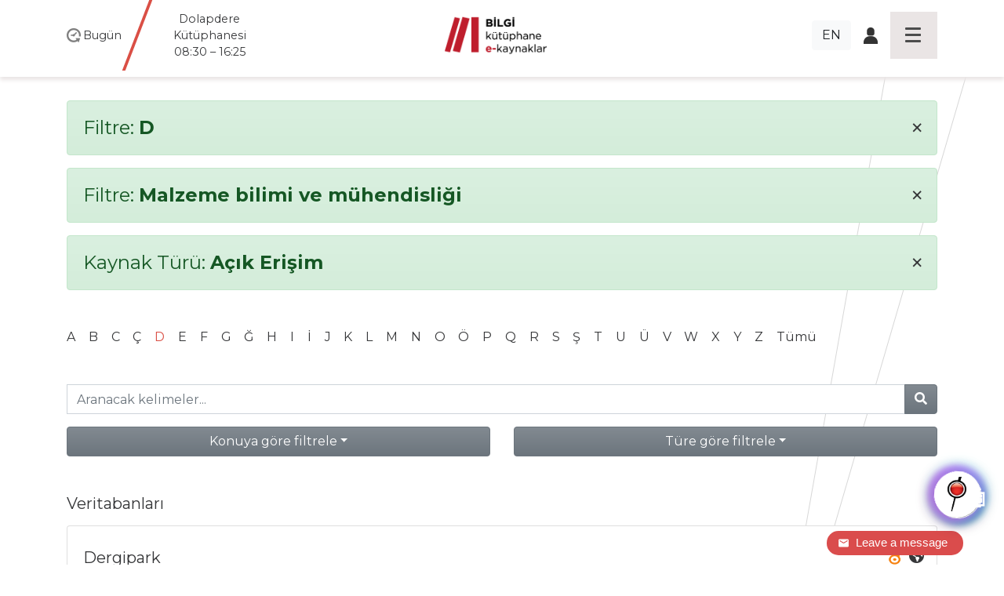

--- FILE ---
content_type: text/html; charset=utf-8
request_url: https://library.bilgi.edu.tr/tr/database/?a=D&c=malzeme-bilimi-ve-muhendisligi&t=type_openaccess
body_size: 7855
content:




<!DOCTYPE html>
<html lang="tr">
<head>
    <meta charset="utf-8">
    <title>Filtre: None | Kütüphane İstanbul Bilgi &amp;Uuml;niversitesi</title>

    <meta name="viewport" content="width=device-width, initial-scale=1, shrink-to-fit=no" />    <meta name="author" content="İstanbul Bilgi Üniversitesi" />
    <meta name="keywords" content="test2, test3" />
    <meta name="description" content="" />
    <meta name="copyright" content="İstanbul Bilgi Üniversitesi" />
    <meta name="date" content="2026" />
    <meta name="robots" content="noindex">
    <meta property="og:title" content=" | Kütüphane İstanbul Bilgi &amp;Uuml;niversitesi">
    <meta property="og:description" content="" />
    <meta property="og:url" content="https://library.bilgi.edu.tr/tr/database/?a=D&amp;c=malzeme-bilimi-ve-muhendisligi&amp;t=type_openaccess">
    <meta property="og:locale" content="tr_TR" />
    <meta property="og:locale:alternate" content="en_GB" />
    <meta property="og:site_name" content="Kütüphane İstanbul Bilgi &amp;Uuml;niversitesi" />
    <meta property="og:type" content="website" />
    <meta property="og:image" content="https://tbl.bilgi.edu.tr/brand-resources/og-share/global-tr.jpg" />

    <link rel="apple-touch-icon-precomposedposed" sizes="144x144" href="/static/gfx/icons/apple-touch-icon-144-precomposed.png" />
    <link rel="apple-touch-icon-precomposed" sizes="114x114"      href="/static/gfx/icons/apple-touch-icon-114-precomposed.png" />
    <link rel="apple-touch-icon-precomposed" sizes="72x72"        href="/static/gfx/icons/apple-touch-icon-72-precomposed.png" />
    <link rel="apple-touch-icon-precomposed"                      href="/static/gfx/icons/apple-touch-icon-57-precomposed.png" />
    <link rel="icon" type="image/png"                             href="/static/gfx/icons/favicon.png?r=1" />
    <link rel="stylesheet"                                        href="/static/css/styles.min.css?v=2" />
    <link rel="stylesheet"                                        href="//cdnjs.cloudflare.com/ajax/libs/bootstrap-datepicker/1.9.0/css/bootstrap-datepicker.min.css" integrity="sha384-5IbgsdqrjF6rAX1mxBZkKRyUOgEr0/xCGkteJIaRKpvW0Ag0tf6lru4oL2ZhcMvo" crossorigin="anonymous" />
    <!-- Hermione  -->
    <link href="/static/hermione/hermione.css" rel="stylesheet">
  	<style>
      :root {
          --brand-color: rgb(90 94 185);
      }
      #chatbot_area{
      position:relative;
      z-index:99990;
      }
      #xBotChatCircle{
        bottom: 60px;
      }
      .xBoxChatBoxToggle{
        position: relative;
        margin-top: -35px;
      }
      .xBotChatBoxHeader .col-xs-9 {
        position: relative;
        top: -35px;
      }
    </style>
    <!-- end // Hermione  -->
    <style>
      #adress-bar .fa-twitter-square{
        
      }
      #adress-bar .fa-twitter-square::before{
        content: "" !important;
        display: block;
        position: relative;
        top: 5px;
        width: 28px;
        height: 32px;
        background: url("/static/gfx/square-x-twitter-brands-solid.svg") no-repeat 0 0;
      }
    </style>

    

    <!-- Start of mylivechat script -->
    <script type="text/javascript">function add_chatinline(){var hccid=12243659;var nt=document.createElement("script");nt.async=true;nt.src="https://mylivechat.com/chatinline.aspx?hccid="+hccid;var ct=document.getElementsByTagName("script")[0];ct.parentNode.insertBefore(nt,ct);} add_chatinline(); </script>
    <!-- End of mylivechat script -->

    <!-- Yandex.Metrika counter -->
    <script type="text/javascript" >
       (function(m,e,t,r,i,k,a){m[i]=m[i]||function(){(m[i].a=m[i].a||[]).push(arguments)};
       m[i].l=1*new Date();k=e.createElement(t),a=e.getElementsByTagName(t)[0],k.async=1,k.src=r,a.parentNode.insertBefore(k,a)})
       (window, document, "script", "https://mc.yandex.ru/metrika/tag.js", "ym");
       ym(57230659, "init", {
            clickmap:true,
            trackLinks:true,
            accurateTrackBounce:true,
            webvisor:true
       });
    </script>
    <noscript><div><img src="https://mc.yandex.ru/watch/57230659" style="position:absolute; left:-9999px;" alt="" /></div></noscript>
    <!-- /Yandex.Metrika counter -->

    <!-- Global site tag (gtag.js) - Google Analytics -->
    <script async src="https://www.googletagmanager.com/gtag/js?id=UA-23211808-1"></script>
    <script>
      window.dataLayer = window.dataLayer || [];
      function gtag(){dataLayer.push(arguments);}
      gtag('js', new Date());

      gtag('config', 'UA-23211808-1');
    </script>
    <!-- Global site tag (gtag.js) - Google Analytics -->
    <script src='https://www.google.com/recaptcha/api.js?hl=tr'></script>
</head>
<body class="lang-tr">
  <div id="chatbot_area"></div>
    <div class="container-fluid px-0">

        <header class="fixed-top container-fluid">
            <nav class="navbar navbar-dark">
                <div class="container heads">
                    <div class="hours" data="/tr/kutuphane-saatleri/">
                        <span>
                            <img src="/static/gfx/work-hours-icon.png" class="img-fluid d-md-none navbar-toggler-hours hours-button collapsed" data-toggle="collapse" data-target="#hoursmenu" aria-controls="hoursmenu" aria-expanded="false" aria-label="Toggle navigation">
                            <img src="/static/gfx/work-hours-icon.png" class="img-fluid d-none d-md-block">
                        </span>

                        <span class="d-none d-md-inline">Bugün</span>
                        <span class="d-none d-md-inline hours-wrap">
                            
                                
                                    <div class="hours-info">Dolapdere Kütüphanesi<br>08:30 – 16:25</div>
                                
                            
                                
                                    <div class="hours-info">Kuştepe Kütüphanesi<br>08:30 – 16:25</div>
                                
                            
                                
                                    <div class="hours-info"><b>santral</b>istanbul Kütüphanesi<br>08:30 - 21:00</div>
                                
                            
                        </span>

                    </div>
                    <div class="navbar-brand">
                        
                        <a href="/tr/"><img src="/media/image/2019/11/12/kutuphane_logo_tr.png" class="img-fluid mainlogo"></a>
                    </div>
                    <div class="icons d-flex align-items-center justify-content-end">
                        <div class="d-none d-sm-inline mr-3">
                            
                                <a class="btn btn-light" href="/en/database/">EN</a>
                            

                            
                        </div>
                        <div class="d-none d-sm-inline">
                            <span class="icon-login"><a href="https://opac.bilgi.edu.tr/patroninfo*tur" target="_blank"><img src="/static/gfx/user-login-icon.png" class="img-fluid"></a></span>
                            
                        </div>
                        <button class="navbar-toggler hamburgermenu-button collapsed" type="button" data-toggle="collapse" data-target="#mainmenu" aria-controls="mainmenu" aria-expanded="false" aria-label="Toggle navigation">
                            <div class="hamburgermenu"><span></span><span></span><span></span><span></span></div>
                        </button>
                    </div>
                </div>

                <div class="d-lg-none navbar-collapse collapse" id="hoursmenu">
                    <div>
                        <h4>Today</h4>
                        
                            
                                <div class="hours-1">Dolapdere Kütüphanesi<br>08:30 – 16:25</div>
                            
                        
                            
                                <div class="hours-2">Kuştepe Kütüphanesi<br>08:30 – 16:25</div>
                            
                        
                            
                                <div class="hours-3">santralistanbul Kütüphanesi<br>08:30 - 21:00</div>
                            
                        
                    </div>
                </div>

                <div class="navbar-collapse collapse" id="mainmenu">
                    <div class="container">
                        <div class="mainmenu-inner row">
                            <div class="col-sm-12 d-block d-sm-none">
                                <div class="menu-head">
                                    <div><a href="#">Home</a></div>
                                </div>
                                <div class="menu-head">
                                    <div><span class="icon-login"><a href="https://opac.bilgi.edu.tr/patroninfo*tur" target="_blank"><img src="/static/gfx/user-login-icon.png" class="img-fluid"></a></span></div>
                                </div>
                                <ul>
                                    
                                        <li><a href="/en/database/">English</a></li>
                                    

                                    
                                </ul>
                            </div>
                            
                            <div class="col-md col-sm-12">
                                <div class="menu-head">
                                    <div><a>Araştırma ve Kaynaklar</a></div>
                                    
                                </div>
                                
                                <ul>
                                    
                                    <li><a href="/tr/database/">Veritabanları</a></li>
                                    
                                    <li><a href="/tr/rezerv-koleksiyonu/">Rezerv Koleksiyonu</a></li>
                                    
                                    <li><a href="https://publications.ebsco.com/?custId=s3455783&amp;groupId=main&amp;profileId=pfui&amp;resourceTypeOptionSelected=1">E-Dergiler</a></li>
                                    
                                    <li><a href="https://opac.bilgi.edu.tr/search*tur">Klasik Katalog</a></li>
                                    
                                    <li><a href="/tr/acik-erisim/">Açık Erişim</a></li>
                                    
                                    <li><a href="/tr/kpy-koleksiyonu/">KPY Koleksiyonu</a></li>
                                    
                                    <li><a href="/tr/ab-enformasyonu/">AB Enformasyon</a></li>
                                    
                                    <li><a href="/tr/insan-haklari-koleksiyonu/">İnsan Hakları Koleksiyonu</a></li>
                                    
                                    <li><a href="/tr/yuksekogretim-koleksiyonu/">Yükseköğretim Koleksiyonu</a></li>
                                    
                                </ul>
                                
                            </div>
                            
                            <div class="col-md col-sm-12">
                                <div class="menu-head">
                                    <div><a>Hizmetler</a></div>
                                    
                                </div>
                                
                                <ul>
                                    
                                    <li><a href="/tr/odunc-iade-politikasi/">Ödünç Verme</a></li>
                                    
                                    <li><a href="/tr/makale-islem-ucretleri-apc/">Makale İşlem Ücretleri (APC)</a></li>
                                    
                                    <li><a href="/tr/koleksiyon-gelistirme/">Koleksiyon Geliştirme &amp; Sipariş</a></li>
                                    
                                    <li><a href="/tr/kutuphaneler-arasi-odunc-ill/">Kütüphaneler Arası Ödünç (ILL)</a></li>
                                    
                                    <li><a href="/tr/rezerv/">Ders Kaynakları Formu</a></li>
                                    
                                    <li><a href="/tr/staj-basvuru/">Staj Formu</a></li>
                                    
                                    <li><a href="/tr/in-transit/">In-Transit</a></li>
                                    
                                </ul>
                                
                            </div>
                            
                            <div class="col-md col-sm-12">
                                <div class="menu-head">
                                    <div><a>Destek</a></div>
                                    
                                </div>
                                
                                <ul>
                                    
                                    <li><a href="/tr/kullanici-egitimi/">Kullanıcı Eğitimi</a></li>
                                    
                                    <li><a href="https://library.bilgi.edu.tr/tr/rehberler/">Rehberler</a></li>
                                    
                                    <li><a href="javascript:MyLiveChat_OpenDialog()">Online Danışma</a></li>
                                    
                                    <li><a href="https://library.bilgi.edu.tr/tr/etkinlikler/kampus-disi-erisim-duyuru/">Kampüs Dışı Erişim</a></li>
                                    
                                    <li><a href="/tr/sikca-sorulan-sorular/">Sıkça Sorulan Sorular</a></li>
                                    
                                </ul>
                                
                            </div>
                            
                            <div class="col-md col-sm-12">
                                <div class="menu-head">
                                    <div><a>Hakkımızda</a></div>
                                    
                                </div>
                                
                                <ul>
                                    
                                    <li><a href="/tr/kutuphanemiz/">Kütüphanemiz</a></li>
                                    
                                    <li><a href="/tr/iletisim/">İletişim</a></li>
                                    
                                    <li><a href="/tr/kutuphane-kurallari/">Kütüphane Kuralları</a></li>
                                    
                                    <li><a href="/tr/ekip/">Ekibimiz</a></li>
                                    
                                    <li><a href="https://library.bilgi.edu.tr/tr/kutuphane-saatleri/">Kütüphane Saatleri</a></li>
                                    
                                    <li><a href="/tr/mezun/">Mezun</a></li>
                                    
                                    <li><a href="/tr/misafir-kullanicilar/">Dış Kullanıcılar</a></li>
                                    
                                    <li><a href="/tr/uyelikler/">Üyelikler</a></li>
                                    
                                    <li><a href="/tr/telif-haklari/">Telif Hakları</a></li>
                                    
                                    <li><a href="/tr/ogrenmekazanimi/">Öğrenme Kazanımları</a></li>
                                    
                                    <li><a href="/tr/etkinlikler/archive/">Etkinlikler</a></li>
                                    
                                </ul>
                                
                            </div>
                            
                        </div>
                    </div>
                </div>

            </nav>
        </header>

        <div id="content">
            
			<div class="container pt-5">
			

			
				<div class="alert alert-success filterby" role="alert">
				<h4>Filtre: <strong>D</strong> <a class="clear-filter" href="/tr/database/?a=&amp;c=malzeme-bilimi-ve-muhendisligi&amp;t=type_openaccess"><span aria-hidden="true">&times;</span></a></h4>
				</div>
			

			
				<div class="alert alert-success filterby" role="alert">
				<h4>Filtre: <strong>Malzeme bilimi ve mühendisliği</strong> <a class="clear-filter" href="/tr/database/?a=D&amp;c=&amp;t=type_openaccess"><span aria-hidden="true">&times;</span></a></h4>
				</div>
			

			
				<div class="alert alert-success filterby" role="alert">
				<h4>Kaynak Türü: <strong>
					Açık Erişim
					
					
					
					
					
					
					
					
					
					
				</strong> <a class="clear-filter" href="/tr/database/?a=D&amp;c=malzeme-bilimi-ve-muhendisligi&amp;t="><span aria-hidden="true">&times;</span></a></h4>
				</div>
			

			<div class="row mt-5 mb-3" id="db-letters">
				<div class="col">
				
					<a href="/tr/database/?a=A&amp;c=malzeme-bilimi-ve-muhendisligi&amp;t=type_openaccess" class="">A</a>
				
					<a href="/tr/database/?a=B&amp;c=malzeme-bilimi-ve-muhendisligi&amp;t=type_openaccess" class="">B</a>
				
					<a href="/tr/database/?a=C&amp;c=malzeme-bilimi-ve-muhendisligi&amp;t=type_openaccess" class="">C</a>
				
					<a href="/tr/database/?a=%C3%87&amp;c=malzeme-bilimi-ve-muhendisligi&amp;t=type_openaccess" class="">Ç</a>
				
					<a href="/tr/database/?a=D&amp;c=malzeme-bilimi-ve-muhendisligi&amp;t=type_openaccess" class="text-danger">D</a>
				
					<a href="/tr/database/?a=E&amp;c=malzeme-bilimi-ve-muhendisligi&amp;t=type_openaccess" class="">E</a>
				
					<a href="/tr/database/?a=F&amp;c=malzeme-bilimi-ve-muhendisligi&amp;t=type_openaccess" class="">F</a>
				
					<a href="/tr/database/?a=G&amp;c=malzeme-bilimi-ve-muhendisligi&amp;t=type_openaccess" class="">G</a>
				
					<a href="/tr/database/?a=%C4%9E&amp;c=malzeme-bilimi-ve-muhendisligi&amp;t=type_openaccess" class="">Ğ</a>
				
					<a href="/tr/database/?a=H&amp;c=malzeme-bilimi-ve-muhendisligi&amp;t=type_openaccess" class="">H</a>
				
					<a href="/tr/database/?a=I&amp;c=malzeme-bilimi-ve-muhendisligi&amp;t=type_openaccess" class="">I</a>
				
					<a href="/tr/database/?a=%C4%B0&amp;c=malzeme-bilimi-ve-muhendisligi&amp;t=type_openaccess" class="">İ</a>
				
					<a href="/tr/database/?a=J&amp;c=malzeme-bilimi-ve-muhendisligi&amp;t=type_openaccess" class="">J</a>
				
					<a href="/tr/database/?a=K&amp;c=malzeme-bilimi-ve-muhendisligi&amp;t=type_openaccess" class="">K</a>
				
					<a href="/tr/database/?a=L&amp;c=malzeme-bilimi-ve-muhendisligi&amp;t=type_openaccess" class="">L</a>
				
					<a href="/tr/database/?a=M&amp;c=malzeme-bilimi-ve-muhendisligi&amp;t=type_openaccess" class="">M</a>
				
					<a href="/tr/database/?a=N&amp;c=malzeme-bilimi-ve-muhendisligi&amp;t=type_openaccess" class="">N</a>
				
					<a href="/tr/database/?a=O&amp;c=malzeme-bilimi-ve-muhendisligi&amp;t=type_openaccess" class="">O</a>
				
					<a href="/tr/database/?a=%C3%96&amp;c=malzeme-bilimi-ve-muhendisligi&amp;t=type_openaccess" class="">Ö</a>
				
					<a href="/tr/database/?a=P&amp;c=malzeme-bilimi-ve-muhendisligi&amp;t=type_openaccess" class="">P</a>
				
					<a href="/tr/database/?a=Q&amp;c=malzeme-bilimi-ve-muhendisligi&amp;t=type_openaccess" class="">Q</a>
				
					<a href="/tr/database/?a=R&amp;c=malzeme-bilimi-ve-muhendisligi&amp;t=type_openaccess" class="">R</a>
				
					<a href="/tr/database/?a=S&amp;c=malzeme-bilimi-ve-muhendisligi&amp;t=type_openaccess" class="">S</a>
				
					<a href="/tr/database/?a=%C5%9E&amp;c=malzeme-bilimi-ve-muhendisligi&amp;t=type_openaccess" class="">Ş</a>
				
					<a href="/tr/database/?a=T&amp;c=malzeme-bilimi-ve-muhendisligi&amp;t=type_openaccess" class="">T</a>
				
					<a href="/tr/database/?a=U&amp;c=malzeme-bilimi-ve-muhendisligi&amp;t=type_openaccess" class="">U</a>
				
					<a href="/tr/database/?a=%C3%9C&amp;c=malzeme-bilimi-ve-muhendisligi&amp;t=type_openaccess" class="">Ü</a>
				
					<a href="/tr/database/?a=V&amp;c=malzeme-bilimi-ve-muhendisligi&amp;t=type_openaccess" class="">V</a>
				
					<a href="/tr/database/?a=W&amp;c=malzeme-bilimi-ve-muhendisligi&amp;t=type_openaccess" class="">W</a>
				
					<a href="/tr/database/?a=X&amp;c=malzeme-bilimi-ve-muhendisligi&amp;t=type_openaccess" class="">X</a>
				
					<a href="/tr/database/?a=Y&amp;c=malzeme-bilimi-ve-muhendisligi&amp;t=type_openaccess" class="">Y</a>
				
					<a href="/tr/database/?a=Z&amp;c=malzeme-bilimi-ve-muhendisligi&amp;t=type_openaccess" class="">Z</a>
				
					<a href="/tr/database/?a=&amp;c=malzeme-bilimi-ve-muhendisligi&amp;t=type_openaccess">Tümü</a>
				</div>
			</div>

			<div class="row mt-5 mb-3" id="db-searchbox">
				<div class="col">
					<form action="/tr/database/?a=D&amp;c=malzeme-bilimi-ve-muhendisligi&amp;t=type_openaccess&amp;s=" method="GET">
						<div class="input-group">
							<input type="hidden" name="a" value="D" />
							<input type="hidden" name="c" value="malzeme-bilimi-ve-muhendisligi" />
							<input type="hidden" name="t" value="type_openaccess" />
							<input type="text" class="form-control" name="s" placeholder="Aranacak kelimeler..." >
							<div class="input-group-append">
								<button class="btn btn-secondary" type="submit">
									<i class="fas fa-search"></i>
								</button>
							</div>
						</div>
					</form>
				</div>
			</div>

			<div class="row">
				
				<div class="col" id="db-subjects">
					<div class="dropdown w-100">
						<button class="btn btn-secondary dropdown-toggle w-100" type="button" id="FilterDropdownSubject" data-toggle="dropdown" aria-haspopup="true" aria-expanded="true">Konuya göre filtrele</button>
						<div class="dropdown-menu w-100 compactpull" aria-labelledby="FilterDropdownSubject">
							<a class="dropdown-item" href="/tr/database/?a=D&amp;c=&amp;t=type_openaccess"><strong>Tümü</strong></a>
							
								
								<a class="dropdown-item" href="/tr/database/?a=D&amp;c=bibliyografyalar&amp;t=type_openaccess">Bibliyografyalar</a>
								
							
								
								<a class="dropdown-item" href="/tr/database/?a=D&amp;c=bilgisayar-ve-bilisim&amp;t=type_openaccess">Bilgisayar ve bilişim</a>
								
							
								
								<a class="dropdown-item" href="/tr/database/?a=D&amp;c=biyoloji&amp;t=type_openaccess">Biyoloji</a>
								
							
								
								<a class="dropdown-item" href="/tr/database/?a=D&amp;c=cevre-ve-cevrebilim&amp;t=type_openaccess">Çevre ve çevrebilim</a>
								
							
								
								<a class="dropdown-item" href="/tr/database/?a=D&amp;c=edebiyat-ve-dilbilim&amp;t=type_openaccess">Edebiyat ve dilbilim</a>
								
							
								
								<a class="dropdown-item" href="/tr/database/?a=D&amp;c=egitim-bilimleri&amp;t=type_openaccess">Eğitim bilimleri</a>
								
							
								
								<a class="dropdown-item" href="/tr/database/?a=D&amp;c=ekonomi-ve-isletme&amp;t=type_openaccess">Ekonomi ve işletme</a>
								
							
								
								<a class="dropdown-item" href="/tr/database/?a=D&amp;c=elektrik-elektronik-muhendisligi&amp;t=type_openaccess">Elektrik, elektronik mühendisliği</a>
								
							
								
								<a class="dropdown-item" href="/tr/database/?a=D&amp;c=felsefe-etik-ve-din&amp;t=type_openaccess">Felsefe, etik ve din</a>
								
							
								
								<a class="dropdown-item" href="/tr/database/?a=D&amp;c=hukuk&amp;t=type_openaccess">Hukuk</a>
								
							
								
								<a class="dropdown-item" href="/tr/database/?a=D&amp;c=insaat-muhendisligi&amp;t=type_openaccess">İnşaat Mühendisliği</a>
								
							
								
								<a class="dropdown-item" href="/tr/database/?a=D&amp;c=makina-muhendisligi&amp;t=type_openaccess">Makina Mühendisliği</a>
								
							
								
								<a class="dropdown-item text-danger" href="/tr/database/?a=D&amp;c=malzeme-bilimi-ve-muhendisligi&amp;t=type_openaccess">Malzeme bilimi ve mühendisliği</a>
								
							
								
								<a class="dropdown-item" href="/tr/database/?a=D&amp;c=matematik&amp;t=type_openaccess">Matematik</a>
								
							
								
								<a class="dropdown-item" href="/tr/database/?a=D&amp;c=medya-ve-iletisim&amp;t=type_openaccess">Medya ve iletişim</a>
								
							
								
								<a class="dropdown-item" href="/tr/database/?a=D&amp;c=nanoteknoloji&amp;t=type_openaccess">Nanoteknoloji</a>
								
							
								
								<a class="dropdown-item" href="/tr/database/?a=D&amp;c=political-science&amp;t=type_openaccess">Political science</a>
								
							
								
								<a class="dropdown-item" href="/tr/database/?a=D&amp;c=politika-bilimi&amp;t=type_openaccess">Politika bilimi</a>
								
							
								
								<a class="dropdown-item" href="/tr/database/?a=D&amp;c=psikoloji&amp;t=type_openaccess">Psikoloji</a>
								
							
								
								<a class="dropdown-item" href="/tr/database/?a=D&amp;c=sanat-sanat-tarihi&amp;t=type_openaccess">Sanat, sanat tarihi</a>
								
							
								
								<a class="dropdown-item" href="/tr/database/?a=D&amp;c=sosyoloji&amp;t=type_openaccess">Sosyoloji</a>
								
							
								
								<a class="dropdown-item" href="/tr/database/?a=D&amp;c=tarih-ve-arkeoloji&amp;t=type_openaccess">Tarih ve arkeoloji</a>
								
							
								
								<a class="dropdown-item" href="/tr/database/?a=D&amp;c=tip-ve-saglik-bilimleri&amp;t=type_openaccess">Tıp ve sağlık bilimleri</a>
								
							
						</div>
					</div>
				</div>
				
				<div class="col" id="db-types">
					<div class="dropdown w-100">
						<button class="btn btn-secondary dropdown-toggle w-100" type="button" id="FilterDropdownType" data-toggle="dropdown" aria-haspopup="true" aria-expanded="true">Türe göre filtrele</button>
						<div class="dropdown-menu w-100 compactpull" aria-labelledby="FilterDropdownType">
							<a class="dropdown-item" href="/tr/database/?a=D&amp;c=malzeme-bilimi-ve-muhendisligi&amp;t="><strong>Tümü</strong></a>
							<a class="dropdown-item text-danger" href="/tr/database/?a=D&amp;c=malzeme-bilimi-ve-muhendisligi&amp;t=type_openaccess">Açık Erişim</a>
							<a class="dropdown-item" href="/tr/database/?a=D&amp;c=malzeme-bilimi-ve-muhendisligi&amp;t=type_ebooks">E-Kitap</a>
							<a class="dropdown-item" href="/tr/database/?a=D&amp;c=malzeme-bilimi-ve-muhendisligi&amp;t=type_not_in_base">BASE'de Taranmayan</a>
							<a class="dropdown-item" href="/tr/database/?a=D&amp;c=malzeme-bilimi-ve-muhendisligi&amp;t=type_trial">Deneme</a>
							<a class="dropdown-item" href="/tr/database/?a=D&amp;c=malzeme-bilimi-ve-muhendisligi&amp;t=type_new_database">Yeni Veritabanları</a>
							<a class="dropdown-item" href="/tr/database/?a=D&amp;c=malzeme-bilimi-ve-muhendisligi&amp;t=type_on_campus_access_only">Kampüs İçi Erişim</a>
							<a class="dropdown-item" href="/tr/database/?a=D&amp;c=malzeme-bilimi-ve-muhendisligi&amp;t=type_off_campus_access">Kampüs Dışı Erişim</a>
							<a class="dropdown-item" href="/tr/database/?a=D&amp;c=malzeme-bilimi-ve-muhendisligi&amp;t=type_in_library_access_only">Kütüphane İçi Erişim</a>
							<a class="dropdown-item" href="/tr/database/?a=D&amp;c=malzeme-bilimi-ve-muhendisligi&amp;t=type_ios">IOS</a>
							<a class="dropdown-item" href="/tr/database/?a=D&amp;c=malzeme-bilimi-ve-muhendisligi&amp;t=type_android">Android</a>
							<a class="dropdown-item" href="/tr/database/?a=D&amp;c=malzeme-bilimi-ve-muhendisligi&amp;t=type_guide">Kılavuz</a>
						</div>
					</div>
				</div>
			</div>

			
				<h5 class="mt-5 mb-3"> Veritabanları</h5>
				<div class="list-group mb-5" id="db-result">
				
						<a href="https://0-dergipark-org-tr.opac.bilgi.edu.tr/en/?" target="_blank" class="list-group-item list-group-item-action mr-2">
							<h5>
								Dergipark
								<div>
									<!-- <i class="badge badge-success">popular</i> -->
									
									
									<span class="fa-stack fa-1x">
										<i class="fas fa-globe-americas" data-toggle="tooltip" data-placement="bottom" title="Kampüs Dışı Erişim"></i>
									</span>
									
									
									
									
									
									<i class="fa-open-access" data-toggle="tooltip" data-placement="bottom" title="Open Access"></i>
									
									
									

								</div>
							</h5>

							
							Türkiye’de yayımlanan tüm bilim alanları ile ilgili 2.893 akademik dergiye online ortamda erişim sağlamaktadır.
							
						</a>


						


				
						<a href="https://www.doaj.org/" target="_blank" class="list-group-item list-group-item-action mr-2">
							<h5>
								Directory of Open Access Journals (DOAJ)
								<div>
									<!-- <i class="badge badge-success">popular</i> -->
									
									
									<span class="fa-stack fa-1x">
										<i class="fas fa-globe-americas" data-toggle="tooltip" data-placement="bottom" title="Kampüs Dışı Erişim"></i>
									</span>
									
									
									
									
									
									<i class="fa-open-access" data-toggle="tooltip" data-placement="bottom" title="Open Access"></i>
									
									
									

								</div>
							</h5>

							
							Bu veri tabanı editoryal süreçlerden geçmiş, açık erişimi olan, bilimsel makaleleri içermektedir. Bu veri tabanında 21.315&#39;den fazla dergi 10 milyondan fazla makale bulunmaktadır.
							
						</a>


						


				
				</div>

			

			

		</div>

        </div>

        <footer class="p-0">
            <div class="container-fluid px-0">
                <div class="mainmenu-inner d-none d-lg-block d-sm-none d-xs-none">
                    <div class="container">
                        <div class="row">
                            
                            <div class="col-md col-sm-12">
                                <div class="menu-head">
                                    <div><a>Araştırma ve Kaynaklar</a></div>
                                </div>
                                
                                <ul>
                                    
                                    <li><a href="/tr/database/" >Veritabanları</a></li>
                                    
                                    <li><a href="/tr/rezerv-koleksiyonu/" >Rezerv Koleksiyonu</a></li>
                                    
                                    <li><a href="https://publications.ebsco.com/?custId=s3455783&amp;groupId=main&amp;profileId=pfui&amp;resourceTypeOptionSelected=1" >E-Dergiler</a></li>
                                    
                                    <li><a href="https://opac.bilgi.edu.tr/search*tur" >Klasik Katalog</a></li>
                                    
                                    <li><a href="/tr/acik-erisim/" >Açık Erişim</a></li>
                                    
                                    <li><a href="/tr/kpy-koleksiyonu/" >KPY Koleksiyonu</a></li>
                                    
                                    <li><a href="/tr/ab-enformasyonu/" >AB Enformasyon</a></li>
                                    
                                    <li><a href="/tr/insan-haklari-koleksiyonu/" >İnsan Hakları Koleksiyonu</a></li>
                                    
                                    <li><a href="/tr/yuksekogretim-koleksiyonu/" >Yükseköğretim Koleksiyonu</a></li>
                                    
                                </ul>
                                
                            </div>
                            
                            <div class="col-md col-sm-12">
                                <div class="menu-head">
                                    <div><a>Hizmetler</a></div>
                                </div>
                                
                                <ul>
                                    
                                    <li><a href="/tr/odunc-iade-politikasi/" >Ödünç Verme</a></li>
                                    
                                    <li><a href="/tr/makale-islem-ucretleri-apc/" >Makale İşlem Ücretleri (APC)</a></li>
                                    
                                    <li><a href="/tr/koleksiyon-gelistirme/" >Koleksiyon Geliştirme &amp; Sipariş</a></li>
                                    
                                    <li><a href="/tr/kutuphaneler-arasi-odunc-ill/" >Kütüphaneler Arası Ödünç (ILL)</a></li>
                                    
                                    <li><a href="/tr/rezerv/" >Ders Kaynakları Formu</a></li>
                                    
                                    <li><a href="/tr/staj-basvuru/" target="_blank">Staj Formu</a></li>
                                    
                                    <li><a href="/tr/in-transit/" >In-Transit</a></li>
                                    
                                </ul>
                                
                            </div>
                            
                            <div class="col-md col-sm-12">
                                <div class="menu-head">
                                    <div><a>Destek</a></div>
                                </div>
                                
                                <ul>
                                    
                                    <li><a href="/tr/kullanici-egitimi/" >Kullanıcı Eğitimi</a></li>
                                    
                                    <li><a href="https://library.bilgi.edu.tr/tr/rehberler/" >Rehberler</a></li>
                                    
                                    <li><a href="javascript:MyLiveChat_OpenDialog()" >Online Danışma</a></li>
                                    
                                    <li><a href="https://library.bilgi.edu.tr/tr/etkinlikler/kampus-disi-erisim-duyuru/" >Kampüs Dışı Erişim</a></li>
                                    
                                    <li><a href="/tr/sikca-sorulan-sorular/" >Sıkça Sorulan Sorular</a></li>
                                    
                                </ul>
                                
                            </div>
                            
                            <div class="col-md col-sm-12">
                                <div class="menu-head">
                                    <div><a>Hakkımızda</a></div>
                                </div>
                                
                                <ul>
                                    
                                    <li><a href="/tr/kutuphanemiz/" >Kütüphanemiz</a></li>
                                    
                                    <li><a href="/tr/iletisim/" >İletişim</a></li>
                                    
                                    <li><a href="/tr/kutuphane-kurallari/" >Kütüphane Kuralları</a></li>
                                    
                                    <li><a href="/tr/ekip/" >Ekibimiz</a></li>
                                    
                                    <li><a href="https://library.bilgi.edu.tr/tr/kutuphane-saatleri/" >Kütüphane Saatleri</a></li>
                                    
                                    <li><a href="/tr/mezun/" >Mezun</a></li>
                                    
                                    <li><a href="/tr/misafir-kullanicilar/" >Dış Kullanıcılar</a></li>
                                    
                                    <li><a href="/tr/uyelikler/" >Üyelikler</a></li>
                                    
                                    <li><a href="/tr/telif-haklari/" >Telif Hakları</a></li>
                                    
                                    <li><a href="/tr/ogrenmekazanimi/" >Öğrenme Kazanımları</a></li>
                                    
                                    <li><a href="/tr/etkinlikler/archive/" >Etkinlikler</a></li>
                                    
                                </ul>
                                
                            </div>
                            
                        </div>
                    </div>
                </div>
                <div class="container-fluid pt-5" id="adress-bar">
                    <div class="container">
                        <div class="row" style="font-weight: 100;">
                            <div class="col-md col-sm-12"><a href="https://www.google.com/maps/place/%C4%B0stanbul+Bilgi+%C3%9Cniversitesi+Ku%C5%9Ftepe+Kamp%C3%BCs%C3%BC/@41.0744213,28.988703,16z/data=!4m2!3m1!1s0x14cab6fbac23ee9f:0x53c9e53021cf2858" target="_blank"><span>Kuştepe Library</span>İnönü Cad. No: 72<br> Kuştepe 34387<br> Şişli / İstanbul</a></div>
                            <div class="col-md col-sm-12"><a href="https://www.google.com.tr/maps/place/%C4%B0stanbul+Bilgi+%C3%9Cniversitesi+Dolapdere+Kamp%C3%BCs%C3%BC/@41.0382849,28.9674367,15z/data=!4m8!1m2!2m1!1s%C4%B0stanbul+Bilgi+%C3%9Cniversitesi+Dolapdere+Kamp%C3%BCs%C3%BC!3m4!1s0x14cab75dae201221:0x76dcae239b6c7dc6!8m2!3d41.0391023!4d28.9737002?hl=tr" target="_blank"><span>Dolapdere Library</span>Hacıahmet Mahallesi<br> Pir Hüsamettin Sokak No:20<br> 34440 Beyoğlu İstanbul</a></div>
                            <div class="col-md col-sm-12"><a href="https://www.google.com/maps/place/Santral+İstanbul+Library/@41.0661653,28.9461368,15z/data=!4m5!3m4!1s0x0:0xc214642b69e81e8f!8m2!3d41.0661653!4d28.9461368" target="_blank"><span><b>santral</b>istanbul Library</span>Eski Silahtarağa Elektrik Santralı<br> Kazım Karabekir Cad. No: 2/13<br> 34060 Eyüpsultan İstanbul</a></div>
                            <div class="col-md col-sm-12 footermail">
                            <p><a href="mailto:kutuphane@bilgi.edu.tr">kutuphane@bilgi.edu.tr</a></p>
                            
                                <a href="https://www.instagram.com/bilgi_library/"><i class="fab fa-instagram fa-2x" data-toggle="tooltip-" data-placement="bottom" title="https://www.instagram.com/bilgi_library/"></i></a>
                            
                                <a href="https://x.com/BILGI_Library"><i class="fab fa-twitter-square fa-2x" data-toggle="tooltip-" data-placement="bottom" title="https://x.com/BILGI_Library"></i></a>
                            
                                <a href="https://www.facebook.com/İstanbul-Bilgi-Üniversitesi-Kütüphane-ve-e-Kaynaklar-108312431709008/"><i class="fab fa-facebook-square fa-2x" data-toggle="tooltip-" data-placement="bottom" title="https://www.facebook.com/İstanbul-Bilgi-Üniversitesi-Kütüphane-ve-e-Kaynaklar-108312431709008/"></i></a>
                            
                                <a href="https://tr.linkedin.com/in/bilgi-library-7bb3a02a6?trk=public_post_feed-actor-name"><i class="fab fa-linkedin fa-2x" data-toggle="tooltip-" data-placement="bottom" title="https://tr.linkedin.com/in/bilgi-library-7bb3a02a6?trk=public_post_feed-actor-name"></i></a>
                            
                                <a href="https://www.youtube.com/channel/UCoKziRQ2lDstEmghCRGzMXg"><i class="fab fa-youtube-square fa-2x" data-toggle="tooltip-" data-placement="bottom" title="https://www.youtube.com/channel/UCoKziRQ2lDstEmghCRGzMXg"></i></a>
                            
                                <a href="https://bilgilibraries.wordpress.com/"><i class="fab fa-wordpress fa-2x" data-toggle="tooltip-" data-placement="bottom" title="https://bilgilibraries.wordpress.com/"></i></a>
                            
                            </div>
                        </div>
                    </div>
                </div>
                <div class="container pt-5" id="logo-bar">
                    <div class="row">
                        <div class="col-md col-sm-12"><a href="https://www.bilgi.edu.tr">www.bilgi.edu.tr</a></div>
                        <div class="col-md col-sm-12"><a href="https://www.bilgi.edu.tr"><img src="https://tbl.bilgi.edu.tr/brand-resources/logotypes/bilgi/colored/bilgi-logotype-tr@2x.png" class="footerlogo" alt=""></a></div>
                        <div class="col-md col-sm-12"><a href="mailto:info@bilgi.edu.tr">info@bilgi.edu.tr</a></div>
                    </div>
                </div>
            </div>
        </footer>

    </div>

    <script src="//cdnjs.cloudflare.com/ajax/libs/jquery/3.3.1/jquery.min.js" integrity="sha384-tsQFqpEReu7ZLhBV2VZlAu7zcOV+rXbYlF2cqB8txI/8aZajjp4Bqd+V6D5IgvKT" crossorigin="anonymous"></script>
    <script src="/static/assets/bootstrap/dist/js/bootstrap.bundle.min.js"></script>
    <script src="/static/assets/fancybox/dist/jquery.fancybox.min.js"></script>
    <script src="//cdnjs.cloudflare.com/ajax/libs/retina.js/2.1.3/retina.min.js" integrity="sha384-tp80WzNnpnK94tJZQUtq1GlieLGEBvBfD2mWJu2DBpDUHbv9e15M9ckZwwRT3Xmf" crossorigin="anonymous"></script>
    <script src="/static/js/dist/global-min.js?v=2.0"></script>
    <script src="//cdnjs.cloudflare.com/ajax/libs/bootstrap-datepicker/1.9.0/js/bootstrap-datepicker.min.js" integrity="sha384-duAtk5RV7s42V6Zuw+tRBFcqD8RjRKw6RFnxmxIj1lUGAQJyum/vtcUQX8lqKQjp" crossorigin="anonymous"></script>
    <script src="//cdnjs.cloudflare.com/ajax/libs/bootstrap-datepicker/1.9.0/locales/bootstrap-datepicker.tr.min.js" integrity="sha384-H/20YzROjp5HzmR2i28jODnVV5U2Tjk3gZhm80lyYKbl4i8kpxdPb94m8LeHjqnA" crossorigin="anonymous"></script>

    <script type="text/javascript">
        $('#formDate').datepicker({
        format: "dd/mm/yyyy",
        toggleActive: true,
        language: "tr"
    });
        $('#formDateStart').datepicker({
        format: "dd/mm/yyyy",
        toggleActive: true,
        language: "tr"
    });
        $('#formDateEnd').datepicker({
        format: "dd/mm/yyyy",
        toggleActive: true,
        language: "tr"
    });
    </script>
    <!-- Hermione  -->
    <script src="/static/hermione/hermione.js"></script>
    <script lang="javascript">
      const lang = document.documentElement.lang;
      var xCulture = lang;

      var hcbArgs = {

          id_main_area: "chatbot_area",

          name_brand: "Istanbul Bilgi University",
          name_chat_bot: "Hermione",
          url_brand_icon: "https://sis.bilgi.edu.tr/web2/theme/hermione/img/logo.png",
          url_profile_image_chat_bot: "https://sis.bilgi.edu.tr/web2/theme/hermione/img/logo.png",
          url_profile_image_user: "https://sis.bilgi.edu.tr/web2/theme/hermione/img/logo.png",
          // url_background_image: "https://www.bilgi.edu.tr/media/uploads/2018/11/01/santralistanbul-campus-05.jpg",

          service_ask_question: "https://sis.bilgi.edu.tr/web2/hermione/AskQuestion",
          service_receive_answer: "https://sis.bilgi.edu.tr/web2/hermione/LookAnswer",
          service_scoring_answer: "https://sis.bilgi.edu.tr/web2/hermione/ScoreAnswer",

          color_background_ui_area: "",
          color_background_ui_header_bottom: "#404242",
          color_text_ui_header_bottom: "#f5f5f5",
          color_text_ui_bottom_hint: "#433C42",

          // color_background_user_message: "#99FF00",
          // color_text_user_message: "#FF0000",
          color_background_bot_message: "#ffffff",
          color_text_bot_message: "#181618",
          color_background_alternatives: "#3C3C3C",
          // color_text_alternatives: "#275AB3",
          // color_text_alternatives_hover: "#FF0000"
      };

      var chatBot = new Hermione(hcbArgs);
      chatBot.build();
    </script>
    <!-- end // Hermione -->

</body>
</html>